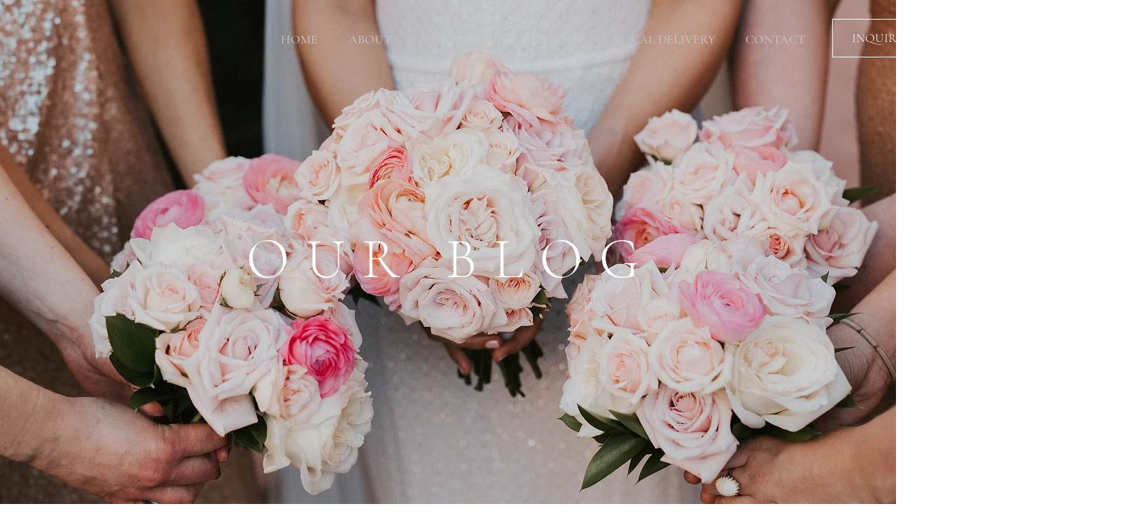

--- FILE ---
content_type: text/css; charset=utf-8
request_url: https://www.brucewayneflorals.com/_serverless/pro-gallery-css-v4-server/layoutCss?ver=2&id=87qv-not-scoped&items=3507_904_1361%7C3412_1964_1391%7C3515_2400_3600%7C3633_1339_2029%7C3611_2400_3600%7C3710_2000_1584%7C3422_2400_3600%7C3604_1561_2340%7C3503_2400_3600%7C3742_1990_2646%7C3403_2400_3600%7C3460_3600_2400%7C3469_2400_3600%7C3454_2400_3600%7C3545_3600_2400%7C3622_3600_2400%7C3560_2400_3600%7C3367_3600_2400%7C3423_2400_3600%7C3519_2400_3600&container=2317.328125_740_5243_720&options=gallerySizeType:px%7CenableInfiniteScroll:true%7CtitlePlacement:SHOW_ON_HOVER%7CgridStyle:1%7CimageMargin:5%7CgalleryLayout:2%7CisVertical:true%7CnumberOfImagesPerRow:3%7CgallerySizePx:300%7CcubeRatio:1%7CcubeType:fill%7CgalleryThumbnailsAlignment:none
body_size: -116
content:
#pro-gallery-87qv-not-scoped [data-hook="item-container"][data-idx="0"].gallery-item-container{opacity: 1 !important;display: block !important;transition: opacity .2s ease !important;top: 0px !important;left: 0px !important;right: auto !important;height: 243px !important;width: 243px !important;} #pro-gallery-87qv-not-scoped [data-hook="item-container"][data-idx="0"] .gallery-item-common-info-outer{height: 100% !important;} #pro-gallery-87qv-not-scoped [data-hook="item-container"][data-idx="0"] .gallery-item-common-info{height: 100% !important;width: 100% !important;} #pro-gallery-87qv-not-scoped [data-hook="item-container"][data-idx="0"] .gallery-item-wrapper{width: 243px !important;height: 243px !important;margin: 0 !important;} #pro-gallery-87qv-not-scoped [data-hook="item-container"][data-idx="0"] .gallery-item-content{width: 243px !important;height: 243px !important;margin: 0px 0px !important;opacity: 1 !important;} #pro-gallery-87qv-not-scoped [data-hook="item-container"][data-idx="0"] .gallery-item-hover{width: 243px !important;height: 243px !important;opacity: 1 !important;} #pro-gallery-87qv-not-scoped [data-hook="item-container"][data-idx="0"] .item-hover-flex-container{width: 243px !important;height: 243px !important;margin: 0px 0px !important;opacity: 1 !important;} #pro-gallery-87qv-not-scoped [data-hook="item-container"][data-idx="0"] .gallery-item-wrapper img{width: 100% !important;height: 100% !important;opacity: 1 !important;} #pro-gallery-87qv-not-scoped [data-hook="item-container"][data-idx="1"].gallery-item-container{opacity: 1 !important;display: block !important;transition: opacity .2s ease !important;top: 0px !important;left: 248px !important;right: auto !important;height: 243px !important;width: 244px !important;} #pro-gallery-87qv-not-scoped [data-hook="item-container"][data-idx="1"] .gallery-item-common-info-outer{height: 100% !important;} #pro-gallery-87qv-not-scoped [data-hook="item-container"][data-idx="1"] .gallery-item-common-info{height: 100% !important;width: 100% !important;} #pro-gallery-87qv-not-scoped [data-hook="item-container"][data-idx="1"] .gallery-item-wrapper{width: 244px !important;height: 243px !important;margin: 0 !important;} #pro-gallery-87qv-not-scoped [data-hook="item-container"][data-idx="1"] .gallery-item-content{width: 244px !important;height: 243px !important;margin: 0px 0px !important;opacity: 1 !important;} #pro-gallery-87qv-not-scoped [data-hook="item-container"][data-idx="1"] .gallery-item-hover{width: 244px !important;height: 243px !important;opacity: 1 !important;} #pro-gallery-87qv-not-scoped [data-hook="item-container"][data-idx="1"] .item-hover-flex-container{width: 244px !important;height: 243px !important;margin: 0px 0px !important;opacity: 1 !important;} #pro-gallery-87qv-not-scoped [data-hook="item-container"][data-idx="1"] .gallery-item-wrapper img{width: 100% !important;height: 100% !important;opacity: 1 !important;} #pro-gallery-87qv-not-scoped [data-hook="item-container"][data-idx="2"].gallery-item-container{opacity: 1 !important;display: block !important;transition: opacity .2s ease !important;top: 0px !important;left: 497px !important;right: auto !important;height: 243px !important;width: 243px !important;} #pro-gallery-87qv-not-scoped [data-hook="item-container"][data-idx="2"] .gallery-item-common-info-outer{height: 100% !important;} #pro-gallery-87qv-not-scoped [data-hook="item-container"][data-idx="2"] .gallery-item-common-info{height: 100% !important;width: 100% !important;} #pro-gallery-87qv-not-scoped [data-hook="item-container"][data-idx="2"] .gallery-item-wrapper{width: 243px !important;height: 243px !important;margin: 0 !important;} #pro-gallery-87qv-not-scoped [data-hook="item-container"][data-idx="2"] .gallery-item-content{width: 243px !important;height: 243px !important;margin: 0px 0px !important;opacity: 1 !important;} #pro-gallery-87qv-not-scoped [data-hook="item-container"][data-idx="2"] .gallery-item-hover{width: 243px !important;height: 243px !important;opacity: 1 !important;} #pro-gallery-87qv-not-scoped [data-hook="item-container"][data-idx="2"] .item-hover-flex-container{width: 243px !important;height: 243px !important;margin: 0px 0px !important;opacity: 1 !important;} #pro-gallery-87qv-not-scoped [data-hook="item-container"][data-idx="2"] .gallery-item-wrapper img{width: 100% !important;height: 100% !important;opacity: 1 !important;} #pro-gallery-87qv-not-scoped [data-hook="item-container"][data-idx="3"]{display: none !important;} #pro-gallery-87qv-not-scoped [data-hook="item-container"][data-idx="4"]{display: none !important;} #pro-gallery-87qv-not-scoped [data-hook="item-container"][data-idx="5"]{display: none !important;} #pro-gallery-87qv-not-scoped [data-hook="item-container"][data-idx="6"]{display: none !important;} #pro-gallery-87qv-not-scoped [data-hook="item-container"][data-idx="7"]{display: none !important;} #pro-gallery-87qv-not-scoped [data-hook="item-container"][data-idx="8"]{display: none !important;} #pro-gallery-87qv-not-scoped [data-hook="item-container"][data-idx="9"]{display: none !important;} #pro-gallery-87qv-not-scoped [data-hook="item-container"][data-idx="10"]{display: none !important;} #pro-gallery-87qv-not-scoped [data-hook="item-container"][data-idx="11"]{display: none !important;} #pro-gallery-87qv-not-scoped [data-hook="item-container"][data-idx="12"]{display: none !important;} #pro-gallery-87qv-not-scoped [data-hook="item-container"][data-idx="13"]{display: none !important;} #pro-gallery-87qv-not-scoped [data-hook="item-container"][data-idx="14"]{display: none !important;} #pro-gallery-87qv-not-scoped [data-hook="item-container"][data-idx="15"]{display: none !important;} #pro-gallery-87qv-not-scoped [data-hook="item-container"][data-idx="16"]{display: none !important;} #pro-gallery-87qv-not-scoped [data-hook="item-container"][data-idx="17"]{display: none !important;} #pro-gallery-87qv-not-scoped [data-hook="item-container"][data-idx="18"]{display: none !important;} #pro-gallery-87qv-not-scoped [data-hook="item-container"][data-idx="19"]{display: none !important;} #pro-gallery-87qv-not-scoped .pro-gallery-prerender{height:1731px !important;}#pro-gallery-87qv-not-scoped {height:1731px !important; width:740px !important;}#pro-gallery-87qv-not-scoped .pro-gallery-margin-container {height:1731px !important;}#pro-gallery-87qv-not-scoped .pro-gallery {height:1731px !important; width:740px !important;}#pro-gallery-87qv-not-scoped .pro-gallery-parent-container {height:1731px !important; width:745px !important;}